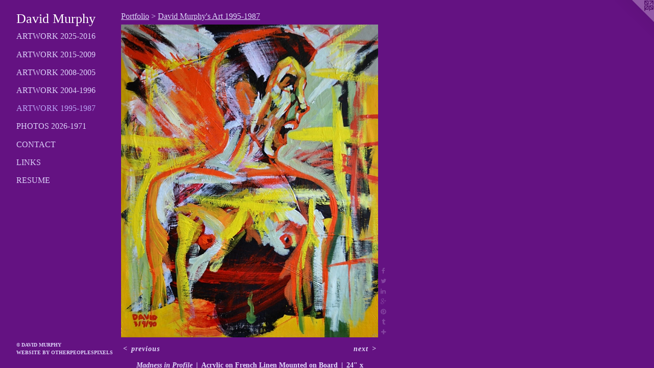

--- FILE ---
content_type: text/html;charset=utf-8
request_url: https://davidbrendanmurphy.com/artwork/2828705-Madness%20in%20Profile.html
body_size: 3395
content:
<!doctype html><html class="no-js a-image mobile-title-align--center has-mobile-menu-icon--left p-artwork has-page-nav l-detailed mobile-menu-align--center has-wall-text "><head><meta charset="utf-8" /><meta content="IE=edge" http-equiv="X-UA-Compatible" /><meta http-equiv="X-OPP-Site-Id" content="27580" /><meta http-equiv="X-OPP-Revision" content="12727" /><meta http-equiv="X-OPP-Locke-Environment" content="production" /><meta http-equiv="X-OPP-Locke-Release" content="v0.0.141" /><title>David Murphy</title><link rel="canonical" href="https://davidbrendanmurphy.com/artwork/2828705-Madness%20in%20Profile.html" /><meta content="website" property="og:type" /><meta property="og:url" content="https://davidbrendanmurphy.com/artwork/2828705-Madness%20in%20Profile.html" /><meta property="og:title" content="Madness in Profile" /><meta content="width=device-width, initial-scale=1" name="viewport" /><link type="text/css" rel="stylesheet" href="//cdnjs.cloudflare.com/ajax/libs/normalize/3.0.2/normalize.min.css" /><link type="text/css" rel="stylesheet" media="only all" href="//maxcdn.bootstrapcdn.com/font-awesome/4.3.0/css/font-awesome.min.css" /><link type="text/css" rel="stylesheet" media="not all and (min-device-width: 600px) and (min-device-height: 600px)" href="/release/locke/production/v0.0.141/css/small.css" /><link type="text/css" rel="stylesheet" media="only all and (min-device-width: 600px) and (min-device-height: 600px)" href="/release/locke/production/v0.0.141/css/large-detailed.css" /><link type="text/css" rel="stylesheet" media="not all and (min-device-width: 600px) and (min-device-height: 600px)" href="/r17680080090000012727/css/small-site.css" /><link type="text/css" rel="stylesheet" media="only all and (min-device-width: 600px) and (min-device-height: 600px)" href="/r17680080090000012727/css/large-site.css" /><script>window.OPP = window.OPP || {};
OPP.modernMQ = 'only all';
OPP.smallMQ = 'not all and (min-device-width: 600px) and (min-device-height: 600px)';
OPP.largeMQ = 'only all and (min-device-width: 600px) and (min-device-height: 600px)';
OPP.downURI = '/x/5/8/0/27580/.down';
OPP.gracePeriodURI = '/x/5/8/0/27580/.grace_period';
OPP.imgL = function (img) {
  !window.lazySizes && img.onerror();
};
OPP.imgE = function (img) {
  img.onerror = img.onload = null;
  img.src = img.getAttribute('data-src');
  //img.srcset = img.getAttribute('data-srcset');
};</script><script src="/release/locke/production/v0.0.141/js/modernizr.js"></script><script src="/release/locke/production/v0.0.141/js/masonry.js"></script><script src="/release/locke/production/v0.0.141/js/respimage.js"></script><script src="/release/locke/production/v0.0.141/js/ls.aspectratio.js"></script><script src="/release/locke/production/v0.0.141/js/lazysizes.js"></script><script src="/release/locke/production/v0.0.141/js/large.js"></script><script src="/release/locke/production/v0.0.141/js/hammer.js"></script><script>if (!Modernizr.mq('only all')) { document.write('<link type="text/css" rel="stylesheet" href="/release/locke/production/v0.0.141/css/minimal.css">') }</script><style>.media-max-width {
  display: block;
}

@media (min-height: 847px) {

  .media-max-width {
    max-width: 592.0px;
  }

}

@media (max-height: 847px) {

  .media-max-width {
    max-width: 69.88888888888889vh;
  }

}</style></head><body><header id="header"><a class=" site-title" href="/home.html"><span class=" site-title-text u-break-word">David Murphy</span><div class=" site-title-media"></div></a><a id="mobile-menu-icon" class="mobile-menu-icon hidden--no-js hidden--large"><svg viewBox="0 0 21 17" width="21" height="17" fill="currentColor"><rect x="0" y="0" width="21" height="3" rx="0"></rect><rect x="0" y="7" width="21" height="3" rx="0"></rect><rect x="0" y="14" width="21" height="3" rx="0"></rect></svg></a></header><nav class=" hidden--large"><ul class=" site-nav"><li class="nav-item nav-home "><a class="nav-link " href="/home.html">Home</a></li><li class="nav-item expanded nav-museum "><a class="nav-link " href="/section/215949.html">Portfolio</a><ul><li class="nav-gallery nav-item expanded "><a class="nav-link " href="/section/483033-David%20Murphy%27s%20Art%202025-2016.html">Artwork 2025-2016</a></li><li class="nav-gallery nav-item expanded "><a class="nav-link " href="/section/287259-David%20Murphy%27s%20Art%202015-2009.html">Artwork 2015-2009</a></li><li class="nav-gallery nav-item expanded "><a class="nav-link " href="/section/215957-David%20Murphy%27s%20Art%202008-2005.html">Artwork 2008-2005</a></li><li class="nav-gallery nav-item expanded "><a class="nav-link " href="/section/216103-David%20Murphy%27s%20Art%202004-1996.html">Artwork 2004-1996</a></li><li class="nav-gallery nav-item expanded "><a class="selected nav-link " href="/section/216102-David%20Murphy%27s%20Art%201995-1987.html">Artwork 1995-1987</a></li><li class="nav-gallery nav-item expanded "><a class="nav-link " href="/section/437566-Photographs%20of%20David%20Murphy%202026-1971.html">Photos 2026-1971</a></li></ul></li><li class="nav-item nav-contact "><a class="nav-link " href="/contact.html">Contact</a></li><li class="nav-links nav-item "><a class="nav-link " href="/links.html">Links</a></li><li class="nav-item nav-pdf1 "><a target="_blank" class="nav-link " href="//img-cache.oppcdn.com/fixed/27580/assets/7uekls2RIyWZgnt_.pdf">Resume</a></li></ul></nav><div class=" content"><nav class=" hidden--small" id="nav"><header><a class=" site-title" href="/home.html"><span class=" site-title-text u-break-word">David Murphy</span><div class=" site-title-media"></div></a></header><ul class=" site-nav"><li class="nav-item nav-home "><a class="nav-link " href="/home.html">Home</a></li><li class="nav-item expanded nav-museum "><a class="nav-link " href="/section/215949.html">Portfolio</a><ul><li class="nav-gallery nav-item expanded "><a class="nav-link " href="/section/483033-David%20Murphy%27s%20Art%202025-2016.html">Artwork 2025-2016</a></li><li class="nav-gallery nav-item expanded "><a class="nav-link " href="/section/287259-David%20Murphy%27s%20Art%202015-2009.html">Artwork 2015-2009</a></li><li class="nav-gallery nav-item expanded "><a class="nav-link " href="/section/215957-David%20Murphy%27s%20Art%202008-2005.html">Artwork 2008-2005</a></li><li class="nav-gallery nav-item expanded "><a class="nav-link " href="/section/216103-David%20Murphy%27s%20Art%202004-1996.html">Artwork 2004-1996</a></li><li class="nav-gallery nav-item expanded "><a class="selected nav-link " href="/section/216102-David%20Murphy%27s%20Art%201995-1987.html">Artwork 1995-1987</a></li><li class="nav-gallery nav-item expanded "><a class="nav-link " href="/section/437566-Photographs%20of%20David%20Murphy%202026-1971.html">Photos 2026-1971</a></li></ul></li><li class="nav-item nav-contact "><a class="nav-link " href="/contact.html">Contact</a></li><li class="nav-links nav-item "><a class="nav-link " href="/links.html">Links</a></li><li class="nav-item nav-pdf1 "><a target="_blank" class="nav-link " href="//img-cache.oppcdn.com/fixed/27580/assets/7uekls2RIyWZgnt_.pdf">Resume</a></li></ul><footer><div class=" copyright">© DAVID MURPHY</div><div class=" credit"><a href="http://otherpeoplespixels.com/ref/davidbrendanmurphy.com" target="_blank">Website by OtherPeoplesPixels</a></div></footer></nav><main id="main"><a class=" logo hidden--small" href="http://otherpeoplespixels.com/ref/davidbrendanmurphy.com" title="Website by OtherPeoplesPixels" target="_blank"></a><div class=" page clearfix media-max-width"><h1 class="parent-title title"><a href="/section/215949.html" class="root title-segment hidden--small">Portfolio</a><span class=" title-sep hidden--small"> &gt; </span><a class=" title-segment" href="/section/216102-David%20Murphy%27s%20Art%201995-1987.html">David Murphy's Art 1995-1987</a></h1><div class=" media-and-info"><div class=" page-media-wrapper media"><a class=" page-media" title="Madness in Profile" href="/artwork/1886744-Wolf%20Boy.html" id="media"><img data-aspectratio="592/720" class="u-img " alt="male nude, male nude self-portrait, confessional art, shock art, shocking art, contemporary art, contemporary painting, curator, art collector, visual art, art journal, art lover, kunst" src="//img-cache.oppcdn.com/fixed/27580/assets/M9nI2YiubUnbGPR6.jpg" srcset="//img-cache.oppcdn.com/img/v1.0/s:27580/t:QkxBTksrVEVYVCtIRVJF/p:12/g:tl/o:2.5/a:50/q:90/1400x720-M9nI2YiubUnbGPR6.jpg/592x720/652555bff0576e43f36d8e059fc5cffe.jpg 592w,
//img-cache.oppcdn.com/img/v1.0/s:27580/t:QkxBTksrVEVYVCtIRVJF/p:12/g:tl/o:2.5/a:50/q:90/984x588-M9nI2YiubUnbGPR6.jpg/484x588/353ff95e0b3f8f20318726725b08a524.jpg 484w,
//img-cache.oppcdn.com/fixed/27580/assets/M9nI2YiubUnbGPR6.jpg 395w" sizes="(max-device-width: 599px) 100vw,
(max-device-height: 599px) 100vw,
(max-width: 395px) 395px,
(max-height: 480px) 395px,
(max-width: 484px) 484px,
(max-height: 588px) 484px,
592px" /></a><a class=" zoom-corner" style="display: none" id="zoom-corner"><span class=" zoom-icon fa fa-search-plus"></span></a><div class="share-buttons a2a_kit social-icons hidden--small" data-a2a-title="Madness in Profile" data-a2a-url="https://davidbrendanmurphy.com/artwork/2828705-Madness%20in%20Profile.html"><a class="u-img-link a2a_button_facebook share-button "><span class="facebook social-icon fa-facebook fa "></span></a><a class="u-img-link share-button a2a_button_twitter "><span class="twitter fa-twitter social-icon fa "></span></a><a class="u-img-link share-button a2a_button_linkedin "><span class="linkedin social-icon fa-linkedin fa "></span></a><a class="a2a_button_google_plus u-img-link share-button "><span class="googleplus fa-google-plus social-icon fa "></span></a><a class="u-img-link a2a_button_pinterest share-button "><span class="fa-pinterest social-icon pinterest fa "></span></a><a class="u-img-link a2a_button_tumblr share-button "><span class="fa-tumblr social-icon tumblr fa "></span></a><a target="_blank" class="u-img-link share-button a2a_dd " href="https://www.addtoany.com/share_save"><span class="social-icon share fa-plus fa "></span></a></div></div><div class=" info border-color"><div class=" wall-text border-color"><div class=" wt-item wt-title">Madness in Profile</div><div class=" wt-item wt-media">Acrylic on French Linen Mounted on Board</div><div class=" wt-item wt-dimensions">24" x 20"</div><div class=" wt-item wt-date">1991</div><div class=" wt-item wt-price"><a class=" button" href="https://www.paypal.com/cgi-bin/webscr?amount=600.00&amp;bn=PP-BuyNowBF&amp;business=davemurphy71%40yahoo.com&amp;cancel_return=%2Fartwork%2F2828705-Madness%2520in%2520Profile.html&amp;charset=ISO&amp;cmd=_xclick&amp;currency_code=USD&amp;item_name=Madness%20in%20Profile%2C%201991&amp;item_number=Madness%20in%20Profile&amp;return=%2Fartwork%2F2828705-Madness%2520in%2520Profile.html" rel="nofollow">$600</a></div></div><div class=" page-nav hidden--small border-color clearfix"><a class=" prev" id="artwork-prev" href="/artwork/2469399-Monk%20.html">&lt; <span class=" m-hover-show">previous</span></a> <a class=" next" id="artwork-next" href="/artwork/1886744-Wolf%20Boy.html"><span class=" m-hover-show">next</span> &gt;</a></div></div></div><div class="share-buttons a2a_kit social-icons hidden--large" data-a2a-title="Madness in Profile" data-a2a-url="https://davidbrendanmurphy.com/artwork/2828705-Madness%20in%20Profile.html"><a class="u-img-link a2a_button_facebook share-button "><span class="facebook social-icon fa-facebook fa "></span></a><a class="u-img-link share-button a2a_button_twitter "><span class="twitter fa-twitter social-icon fa "></span></a><a class="u-img-link share-button a2a_button_linkedin "><span class="linkedin social-icon fa-linkedin fa "></span></a><a class="a2a_button_google_plus u-img-link share-button "><span class="googleplus fa-google-plus social-icon fa "></span></a><a class="u-img-link a2a_button_pinterest share-button "><span class="fa-pinterest social-icon pinterest fa "></span></a><a class="u-img-link a2a_button_tumblr share-button "><span class="fa-tumblr social-icon tumblr fa "></span></a><a target="_blank" class="u-img-link share-button a2a_dd " href="https://www.addtoany.com/share_save"><span class="social-icon share fa-plus fa "></span></a></div></div></main></div><footer><div class=" copyright">© DAVID MURPHY</div><div class=" credit"><a href="http://otherpeoplespixels.com/ref/davidbrendanmurphy.com" target="_blank">Website by OtherPeoplesPixels</a></div></footer><div class=" modal zoom-modal" style="display: none" id="zoom-modal"><style>@media (min-aspect-ratio: 37/45) {

  .zoom-media {
    width: auto;
    max-height: 720px;
    height: 100%;
  }

}

@media (max-aspect-ratio: 37/45) {

  .zoom-media {
    height: auto;
    max-width: 592px;
    width: 100%;
  }

}
@supports (object-fit: contain) {
  img.zoom-media {
    object-fit: contain;
    width: 100%;
    height: 100%;
    max-width: 592px;
    max-height: 720px;
  }
}</style><div class=" zoom-media-wrapper"><img onerror="OPP.imgE(this);" onload="OPP.imgL(this);" data-src="//img-cache.oppcdn.com/fixed/27580/assets/M9nI2YiubUnbGPR6.jpg" data-srcset="//img-cache.oppcdn.com/img/v1.0/s:27580/t:QkxBTksrVEVYVCtIRVJF/p:12/g:tl/o:2.5/a:50/q:90/1400x720-M9nI2YiubUnbGPR6.jpg/592x720/652555bff0576e43f36d8e059fc5cffe.jpg 592w,
//img-cache.oppcdn.com/img/v1.0/s:27580/t:QkxBTksrVEVYVCtIRVJF/p:12/g:tl/o:2.5/a:50/q:90/984x588-M9nI2YiubUnbGPR6.jpg/484x588/353ff95e0b3f8f20318726725b08a524.jpg 484w,
//img-cache.oppcdn.com/fixed/27580/assets/M9nI2YiubUnbGPR6.jpg 395w" data-sizes="(max-device-width: 599px) 100vw,
(max-device-height: 599px) 100vw,
(max-width: 395px) 395px,
(max-height: 480px) 395px,
(max-width: 484px) 484px,
(max-height: 588px) 484px,
592px" class="zoom-media lazyload hidden--no-js " alt="male nude, male nude self-portrait, confessional art, shock art, shocking art, contemporary art, contemporary painting, curator, art collector, visual art, art journal, art lover, kunst" /><noscript><img class="zoom-media " alt="male nude, male nude self-portrait, confessional art, shock art, shocking art, contemporary art, contemporary painting, curator, art collector, visual art, art journal, art lover, kunst" src="//img-cache.oppcdn.com/fixed/27580/assets/M9nI2YiubUnbGPR6.jpg" /></noscript></div></div><div class=" offline"></div><script src="/release/locke/production/v0.0.141/js/small.js"></script><script src="/release/locke/production/v0.0.141/js/artwork.js"></script><script>var a2a_config = a2a_config || {};a2a_config.prioritize = ['facebook','twitter','linkedin','googleplus','pinterest','instagram','tumblr','share'];a2a_config.onclick = 1;(function(){  var a = document.createElement('script');  a.type = 'text/javascript'; a.async = true;  a.src = '//static.addtoany.com/menu/page.js';  document.getElementsByTagName('head')[0].appendChild(a);})();</script><script>window.oppa=window.oppa||function(){(oppa.q=oppa.q||[]).push(arguments)};oppa('config','pathname','production/v0.0.141/27580');oppa('set','g','true');oppa('set','l','detailed');oppa('set','p','artwork');oppa('set','a','image');oppa('rect','m','media','main');oppa('send');</script><script async="" src="/release/locke/production/v0.0.141/js/analytics.js"></script><script src="https://otherpeoplespixels.com/static/enable-preview.js"></script></body></html>